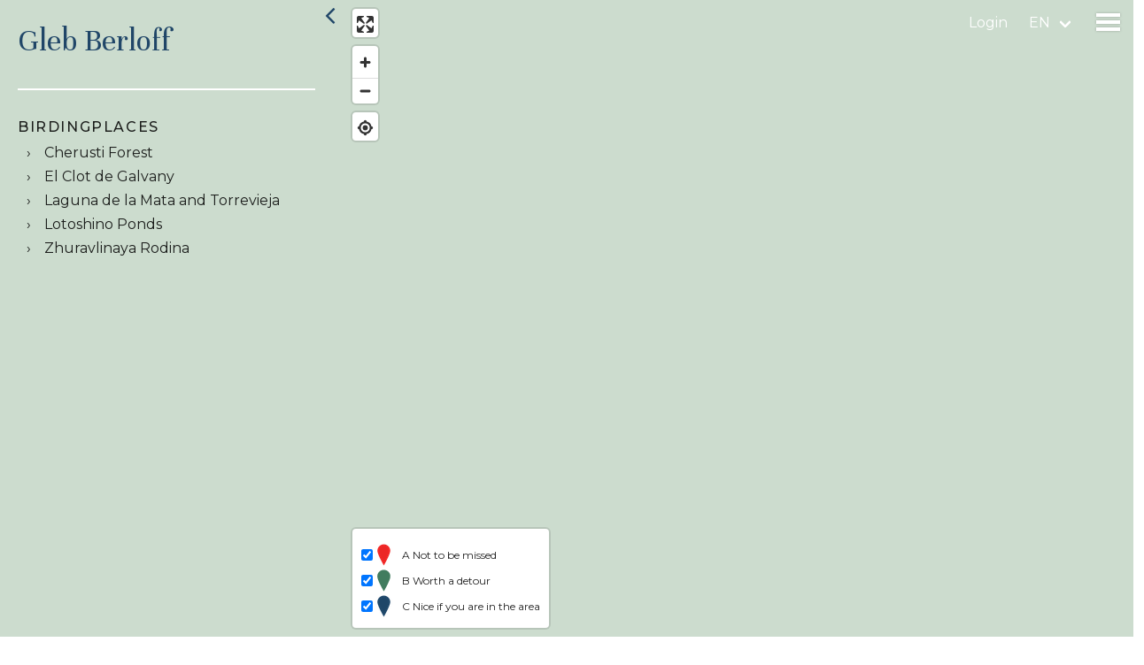

--- FILE ---
content_type: text/html; charset=utf-8
request_url: https://www.birdingplaces.eu/en/users/2443
body_size: 27751
content:
<!DOCTYPE html>
<html lang="en">
    <head>
        <meta charset="utf-8">
        <meta http-equiv="X-UA-Compatible" content="IE=edge">
        <meta name="viewport" content="width=device-width, initial-scale=1">

        <!-- CSRF Token -->
        <meta name="csrf-token" content="cURUC5u0yJ0T30uOmGu1k4KFMcJ9gFgyaMuEFc2r">

        

        <link rel="apple-touch-icon" sizes="180x180" href="/apple-touch-icon.png">
        <link rel="icon" type="image/png" sizes="32x32" href="/favicon-32x32.png">
        <link rel="icon" type="image/png" sizes="16x16" href="/favicon-16x16.png">
        <link rel="manifest" href="/site.webmanifest">
        <meta name="msapplication-TileColor" content="#da532c">
        <meta name="theme-color" content="#ffffff">
        <meta name="mobile-web-app-capable" content="yes">






        
                    <title>Gleb Berloff | Birdingplaces</title>
        
                    <meta name="description" content="View a map with all birdingplaces added by user Gleb Berloff">
        
        
                <meta property="og:title" content="Gleb Berloff | Birdingplaces">
                        <meta property="og:description" content="View a map with all birdingplaces added by user Gleb Berloff.">
                            <meta property="og:image" content="https://www.birdingplaces.eu/images/bird_placeholder.png">
                <meta property="og:url" content="https://www.birdingplaces.eu/en/users/2443">
        <meta property="og:type" content="article">
        <meta name="twitter:card" content="summary_large_image">
        <meta name="twitter:site" content="@birdingplaces" />
        <meta property="og:site_name" content="Birdingplaces.eu">
        <meta name="twitter:image:alt" content="Birdingplaces.eu logo">
        <link rel="canonical" href="https://www.birdingplaces.eu/en/users/2443" />
                <link rel="alternate" hreflang="da"
              href="https://www.birdingplaces.eu/da/users/2443" />
                <link rel="alternate" hreflang="de"
              href="https://www.birdingplaces.eu/de/users/2443" />
                <link rel="alternate" hreflang="en"
              href="https://www.birdingplaces.eu/en/users/2443" />
                <link rel="alternate" hreflang="es"
              href="https://www.birdingplaces.eu/es/users/2443" />
                <link rel="alternate" hreflang="fr"
              href="https://www.birdingplaces.eu/fr/users/2443" />
                <link rel="alternate" hreflang="hr"
              href="https://www.birdingplaces.eu/hr/users/2443" />
                <link rel="alternate" hreflang="it"
              href="https://www.birdingplaces.eu/it/users/2443" />
                <link rel="alternate" hreflang="hu"
              href="https://www.birdingplaces.eu/hu/users/2443" />
                <link rel="alternate" hreflang="nl"
              href="https://www.birdingplaces.eu/nl/users/2443" />
                <link rel="alternate" hreflang="nn"
              href="https://www.birdingplaces.eu/nn/users/2443" />
                <link rel="alternate" hreflang="pl"
              href="https://www.birdingplaces.eu/pl/users/2443" />
                <link rel="alternate" hreflang="pt"
              href="https://www.birdingplaces.eu/pt/users/2443" />
                <link rel="alternate" hreflang="ro"
              href="https://www.birdingplaces.eu/ro/users/2443" />
                <link rel="alternate" hreflang="sk"
              href="https://www.birdingplaces.eu/sk/users/2443" />
                <link rel="alternate" hreflang="sl"
              href="https://www.birdingplaces.eu/sl/users/2443" />
                <link rel="alternate" hreflang="fi"
              href="https://www.birdingplaces.eu/fi/users/2443" />
                <link rel="alternate" hreflang="sv"
              href="https://www.birdingplaces.eu/sv/users/2443" />
                <link rel="alternate" hreflang="tr"
              href="https://www.birdingplaces.eu/tr/users/2443" />
                <link rel="alternate" hreflang="is"
              href="https://www.birdingplaces.eu/is/users/2443" />
                <link rel="alternate" hreflang="cs"
              href="https://www.birdingplaces.eu/cs/users/2443" />
                <link rel="alternate" hreflang="el"
              href="https://www.birdingplaces.eu/el/users/2443" />
                <link rel="alternate" hreflang="sr"
              href="https://www.birdingplaces.eu/sr/users/2443" />
                <link rel="alternate" hreflang="mk"
              href="https://www.birdingplaces.eu/mk/users/2443" />
                <link rel="alternate" hreflang="ru"
              href="https://www.birdingplaces.eu/ru/users/2443" />
                <link rel="alternate" hreflang="uk"
              href="https://www.birdingplaces.eu/uk/users/2443" />
                <link rel="alternate" hreflang="x-default"
              href="https://www.birdingplaces.eu/en/users/2443" />




        <!-- Global site tag (gtag.js) - Google Analytics -->
        <script async src="https://www.googletagmanager.com/gtag/js?id=UA-36896816-28"></script>
        <script>
            window.dataLayer = window.dataLayer || [];
            function gtag(){dataLayer.push(arguments);}
            gtag('js', new Date());

            gtag('config', 'UA-36896816-28');
        </script>
        <script>
            window.Laravel = {"langCode":"en"};
        </script>

        <!-- Styles -->
                <link href="/css/app.css?id=7021a22cf6900acf64f1e439e0cde9fc" rel="stylesheet">
    </head>
    <body id="body" >
            <div id="app" >
            <nav class="navbar is-transparent">

        <div class="navbar-brand">
            
                <a class="navbar-link is-arrowless" href="https://www.birdingplaces.eu/en/login">Login</a>
                <div id="language-dropdown" class="navbar-item has-dropdown is-hoverable">
                    <div id="language-dropdown-toggle" class="navbar-link language-link " href="#">en</div>

                    <div  class="navbar-dropdown is-right is-boxed language-dropdown">
                        <div class="navbar-item">
                                <div class="field" style="min-width:310px;">
                                    <div class="control">
                                        <div class="select is-primary is-fullwidth">
                                            <select name="language_id" id="language_id" required>
                                                <option disabled selected value="">Select language</option>
                                                                                                    <option value="1" data-url="https://www.birdingplaces.eu/en/users/2443"  >English</option>
                                                                                                    <option value="2" data-url="https://www.birdingplaces.eu/nl/users/2443"  >Dutch</option>
                                                                                                    <option value="3" data-url="https://www.birdingplaces.eu/fr/users/2443"  >French</option>
                                                                                                    <option value="4" data-url="https://www.birdingplaces.eu/de/users/2443"  >German</option>
                                                                                                    <option value="5" data-url="https://www.birdingplaces.eu/es/users/2443"  >Spanish</option>
                                                                                                    <option value="6" data-url="https://www.birdingplaces.eu/it/users/2443"  >Italian</option>
                                                                                                    <option value="7" data-url="https://www.birdingplaces.eu/cs/users/2443"  >Czech</option>
                                                                                                    <option value="8" data-url="https://www.birdingplaces.eu/da/users/2443"  >Danish</option>
                                                                                                    <option value="9" data-url="https://www.birdingplaces.eu/fi/users/2443"  >Finnish</option>
                                                                                                    <option value="10" data-url="https://www.birdingplaces.eu/sv/users/2443"  >Swedish</option>
                                                                                                    <option value="11" data-url="https://www.birdingplaces.eu/nn/users/2443"  >Norwegian</option>
                                                                                                    <option value="12" data-url="https://www.birdingplaces.eu/is/users/2443"  >Icelandic</option>
                                                                                                    <option value="13" data-url="https://www.birdingplaces.eu/pl/users/2443"  >Polish</option>
                                                                                                    <option value="14" data-url="https://www.birdingplaces.eu/pt/users/2443"  >Portuguese</option>
                                                                                                    <option value="15" data-url="https://www.birdingplaces.eu/ru/users/2443"  >Russian</option>
                                                                                                    <option value="16" data-url="https://www.birdingplaces.eu/sk/users/2443"  >Slovak</option>
                                                                                                    <option value="17" data-url="https://www.birdingplaces.eu/uk/users/2443"  >Ukrainian</option>
                                                                                                    <option value="18" data-url="https://www.birdingplaces.eu/hu/users/2443"  >Hungarian</option>
                                                                                                    <option value="19" data-url="https://www.birdingplaces.eu/sr/users/2443"  >Serbian</option>
                                                                                                    <option value="20" data-url="https://www.birdingplaces.eu/el/users/2443"  >Greek</option>
                                                                                                    <option value="21" data-url="https://www.birdingplaces.eu/hr/users/2443"  >Croatian</option>
                                                                                                    <option value="22" data-url="https://www.birdingplaces.eu/sl/users/2443"  >Slovene</option>
                                                                                                    <option value="23" data-url="https://www.birdingplaces.eu/tr/users/2443"  >Turkish</option>
                                                                                                    <option value="24" data-url="https://www.birdingplaces.eu/mk/users/2443"  >Macedonian</option>
                                                                                                    <option value="25" data-url="https://www.birdingplaces.eu/ro/users/2443"  >Romanian</option>
                                                                                            </select>

                                        </div>
                                    </div>
                                </div>
                        </div>
                    </div>
                </div>

                        <div class="navbar-item">
                <div class="menu-icon" data-target="menu-page">
                    <span class="menu-icon-bar bar-top"></span>
                    <span class="menu-icon-bar bar-middle"></span>
                    <span class="menu-icon-bar bar-bottom"></span>
                </div>
            </div>
        </div>
</nav>
<section id="menu-page">
    <nav class="main-menu">
        <ul>
            <li class="menu-item ">
                <a href="https://www.birdingplaces.eu/en/find-a-birdingplace">
                    Find a birdingplace
                </a>
            </li>
            <li class="menu-item ">
                <a href="https://www.birdingplaces.eu/en/birdingplaces/create">
                    Add a birdingplace
                </a>
            </li>
            <li class="menu-item ">
                <a href="https://www.birdingplaces.eu/en/find-a-bird">
                    Find a bird
                </a>
            </li>
            <li class="menu-item ">
                <a href="https://www.birdingplaces.eu/en/news">
                    News
                </a>
            </li>

                        <li class="menu-item ">
                <a href="https://www.birdingplaces.eu/en/spotlights">
                    Birdingplaces In the spotlight
                </a>
            </li>
            <li class="menu-item ">
                <a href="https://www.birdingplaces.eu/en/top100">
                    Birdingplaces Top 100
                </a>
            </li>
            <li class="menu-item ">
                <a href="https://www.birdingplaces.eu/pages/6">
                    Birders League
                </a>
            </li>
            <li class="menu-item ">
                <a href="https://www.birdingplaces.eu/en/favorites">
                    My favourites
                </a>
            </li>
            <li class="menu-item ">
                <a href="https://www.birdingplaces.eu/en/about-us">
                    About Birdingplaces
                </a>
            </li>
            <li class="menu-item">
                <a target="_blank" href="https://shop.spreadshirt.net/birdingplaces/">
                    Webshop
                </a>
            </li>

            <li class="menu-item ">
                <a href="https://www.birdingplaces.eu/en">
                    Home
                </a>
            </li>


























                    </ul>
    </nav>


































</section>
            <div class="flash-messages">
    







</div>
            <div class="main-content">
                    <overview-map-component
        :geojson="geojson"
        :geocoder="false"
    >
        <h1 class="page-title find">Gleb Berloff</h1>
    </overview-map-component>
            </div>

                    </div>
        <div id="footer">
    <div class="footer-inner">
        <div class="footer-left"><h2>BIRDINGPLACES</h2><h2>The free online guide to birding</h2></div>
        <div class="footer-right">
            <div>
                <div class="footer-label">Quick links</div>
                <ul>
                    <li>
                        <a href="https://www.birdingplaces.eu/en/find-a-birdingplace">
                            Find a birdingplace
                        </a>
                    </li>
                    <li class="menu-item ">
                        <a href="https://www.birdingplaces.eu/en/birdingplaces/create">
                            Add a birdingplace
                        </a>
                    </li>
                    <li class="menu-item ">
                        <a href="https://www.birdingplaces.eu/en/find-a-bird">
                            Find a bird
                        </a>
                    </li>
                    <li class="menu-item ">
                        <a href="https://www.birdingplaces.eu/en/in-the-spotlight">
                            In the spotlight
                        </a>
                    </li>
                    <li class="menu-item ">
                        <a href="https://www.birdingplaces.eu/en/top100">
                            Birdingplaces Top 100
                        </a>
                    </li>
                    <li class="menu-item ">
                        <a href="https://www.birdingplaces.eu/pages/6">
                            Birders League
                        </a>
                    </li>
                </ul>
            </div>
            <div>
                <div class="footer-label">Other</div>
                <ul>
                    <li class="menu-item">
                        <a target="_blank" href="https://shop.spreadshirt.net/birdingplaces/">
                            Webshop
                        </a>
                    </li>
                    <li class="menu-item ">
                        <a href="https://www.birdingplaces.eu/en/news">
                            News
                        </a>
                    </li>
                    <li class="menu-item ">
                        <a href="https://www.birdingplaces.eu/en/about-us">
                            About Birdingplaces
                        </a>
                    </li>
                    <li class="menu-item ">
                        <a href="https://www.birdingplaces.eu/en/contact">
                            Contact
                        </a>
                    </li>
                    <li></li>
                    <li></li>
                </ul>
            </div>
            <div class="footer-socials">
                <div class="footer-label">Social</div>
                <ul >
                    <li><a target="_blank" href="https://bsky.app/profile/birdingplaces.bsky.social">
                            <svg width="32" height="28" viewBox="0 0 32 28" fill="none" xmlns="http://www.w3.org/2000/svg">
                                <path d="M7.48903 2.55743C11.0401 5.22313 14.8592 10.6282 16.2615 13.5289C17.6638 10.6282 21.4829 5.22313 25.034 2.55743C27.5961 0.633973 31.7474 -0.854274 31.7474 3.8812C31.7474 4.82691 31.2049 11.8265 30.8871 12.9629C29.7818 16.9134 25.7533 17.921 22.1697 17.3112C28.4334 18.3771 30.0269 21.9084 26.5858 25.4397C20.0502 32.1461 17.1923 23.7571 16.4596 21.6072C16.3256 21.2131 16.2626 21.0289 16.2615 21.1853C16.2605 21.0283 16.198 21.2131 16.0634 21.6072C15.3313 23.7571 12.4734 32.1461 5.93724 25.4397C2.49617 21.9084 4.08961 18.3771 10.3534 17.3112C6.76974 17.921 2.74127 16.9134 1.6359 12.9629C1.31764 11.8265 0.775635 4.82691 0.775635 3.8812C0.775635 -0.854809 4.92692 0.633439 7.48903 2.55743Z" fill="white"/>
                            </svg>
                        </a>
                    </li>
                    <li>
                        <a target="_blank" href="https://twitter.com/birdingplaces">
                            <svg width="28" height="28" viewBox="0 0 28 28" fill="none" xmlns="http://www.w3.org/2000/svg">
                                <g clip-path="url(#clip0_14_314)">
                                    <path d="M16.2185 11.5497L26.3636 0.00134277H23.9604L15.1477 10.0265L8.11424 0.00134277H0L10.6383 15.1626L0 27.2713H2.40321L11.7036 16.6821L19.1331 27.2713H27.2473M3.27058 1.77605H6.96259L23.9585 25.5838H20.2656" fill="white"/>
                                </g>
                                <defs>
                                    <clipPath id="clip0_14_314">
                                        <rect width="27.2473" height="27.27" fill="white" transform="translate(0 0.00134277)"/>
                                    </clipPath>
                                </defs>
                            </svg>
                        </a>

                    </li>
                    <li>
                        <a target="_blank" href="https://www.instagram.com/birdingplaces/">
                            <svg xmlns="http://www.w3.org/2000/svg" fill="none" width="34" height="34" viewBox="0 0 28 28"><path fill="white" d="M12 2.163c3.204 0 3.584.012 4.85.07 3.252.148 4.771 1.691 4.919 4.919.058 1.265.069 1.645.069 4.849 0 3.205-.012 3.584-.069 4.849-.149 3.225-1.664 4.771-4.919 4.919-1.266.058-1.644.07-4.85.07-3.204 0-3.584-.012-4.849-.07-3.26-.149-4.771-1.699-4.919-4.92-.058-1.265-.07-1.644-.07-4.849 0-3.204.013-3.583.07-4.849.149-3.227 1.664-4.771 4.919-4.919 1.266-.057 1.645-.069 4.849-.069zm0-2.163c-3.259 0-3.667.014-4.947.072-4.358.2-6.78 2.618-6.98 6.98-.059 1.281-.073 1.689-.073 4.948 0 3.259.014 3.668.072 4.948.2 4.358 2.618 6.78 6.98 6.98 1.281.058 1.689.072 4.948.072 3.259 0 3.668-.014 4.948-.072 4.354-.2 6.782-2.618 6.979-6.98.059-1.28.073-1.689.073-4.948 0-3.259-.014-3.667-.072-4.947-.196-4.354-2.617-6.78-6.979-6.98-1.281-.059-1.69-.073-4.949-.073zm0 5.838c-3.403 0-6.162 2.759-6.162 6.162s2.759 6.163 6.162 6.163 6.162-2.759 6.162-6.163c0-3.403-2.759-6.162-6.162-6.162zm0 10.162c-2.209 0-4-1.79-4-4 0-2.209 1.791-4 4-4s4 1.791 4 4c0 2.21-1.791 4-4 4zm6.406-11.845c-.796 0-1.441.645-1.441 1.44s.645 1.44 1.441 1.44c.795 0 1.439-.645 1.439-1.44s-.644-1.44-1.439-1.44z"/></svg>
                        </a>

                    </li>
                </ul>
            </div>
            <div>
                <div class="footer-label">Donate</div>
                <a class="footer-donate" href="https://www.birdingplaces.eu/en/support-birdingplaces">
                <div id="wrapper">
                    <div id="pulsingheart"></div>
                </div>
                <div>We depend on donations from our users. Great if you support Birdingplaces with a donation!</div>
                </a>
            </div>
        </div>

    </div>



</div>

        <!-- Scripts -->
    <script>
        var initialTexts = {"recently_added_birdingplaces":"Recently added birdingplaces","navigate":"Navigate by Google Maps","coordinates":"Coordinates","copy_coordinates_clipboard":"Copy coordinates to clipboard","email_picture_add":"Do you see a bird logo? Then we don't have a picture of this bird yet. Do you? Mail us a photo we are allowed to use to info@birdingplaces.eu and we will use your photo in this gallery.\n\nIf you have a photo that is of better quality than a bird depicted, we would also appreciate it if you email it to us.","search_a_bird":"Search a bird","add_your_birds":"Add your birds","include_uncommon_birds":"Include uncommon birds","unfold_all_families":"Unfold all families","selected_birds":"Selected birds","write_comment":"Post comment, tip or observations","write_comment_or_feedback":"Post comment, tip or bird sighting","a__not_to_be_missed":"A Not to be missed","b__worth_a_detour":"B Worth a detour","c__nice_if_you_are_in_the_area":"C Nice if you are in the area","search":"Search","link":"link","legend_birdingplace":"birdingplace","legend_bird":"bird","legend_birdwatching_hide":"hide\/platform","legend_lookout_tower":"lookout tower","legend_parking":"parking","legend_point_of_interest":"point of interest","legend_restaurant_cafe":"restaurant\/caf\u00e9","legend_viewpoint":"viewpoint","legend_visitor_centre":"visitor centre","legend_accomodation":"accommodation","route":"Route","create_info_marker":"Create info marker","selecting_a_marker_type_is_required":"Selecting a marker type is required","type_to_search":"Type birdname","place_marker":"Place marker","delete_marker":"Delete marker","add_popup_text_optional":"Add popup text (optional)","distance":"Distance","save_rating":"Save rating","add_a_birdingplace":"Add a birdingplace","search_a_bird_in_your_selection":"Select 5 birds in your selection","top_birds":"Selected Top 5 Birds","add_translatable_bird_name":"Add translatable bird name","next":"Next","publish":"Publish","an_error_occured_saving_the_birdingplace":"An error occured saving the birdingplace!","an_error_occured_getting_the_birdnames":"An error occured getting the birdnames!","error_uploading_file":"Error uploading file!","legend":"legend","choose_viewpoint_direction":"Choose viewpoint direction","birdingplace_outside_europe_title":"Birdingplaces tip","birdingplace_outside_europe_text":"Great that you are adding a birdingplace! Note that when you add bird names, you can also use the scientific name to find a bird. Just click away this box to continue.","previous":"previous","birdingplaces":"Go directly to this Birdingplace","places":"Zoom in on the map around this city, region or area","country":"Country","top_season":"Season","all_countries":"All countries","all_results":"All results","map_info":"With a smartphone, you can accurately follow the route in the field and find the spots marked on the map. Click on the location symbol in the map when you have arrived in the area. A blue dot in the map then shows where you are at that moment and follows your position. \n\nNote: on some phones, when the phone has entered standby mode, you need to press the refresh symbol  in the map to reload your current location."};
    </script>
        <script src="https://cdn.jsdelivr.net/npm/vue/dist/vue.min.js"></script>
        <script src="/js/app.js?id=b5cf4633925650fb547f053a5495e6fb"></script>
            <script>
    var initialData = {"geojson":{"type":"FeatureCollection","features":[{"type":"Feature","geometry":{"type":"Point","coordinates":[40.054407384709,55.487660391927]},"properties":{"description":"<a href=\"\/birdingplaces\/3068\">\n<div class=\"image-container\">\n    <img src=\"\/storage\/files\/thumbnails\/kraanvogel-555.jpg\" alt=\"\">\n    <span class=\"quality\">a<\/span>\n<\/div>\n<div class=\"text-container\">\n    <p>Cherusti Forest<\/p>\n    <div id=\"rating\" data-rating=\"5.00000000\"><\/div>\n<\/div>\n<\/a>\n\n\n\n\n","title":"Cherusti Forest","id":3068,"quality":"a"}},{"type":"Feature","geometry":{"type":"Point","coordinates":[-0.52889352420445,38.245065905864]},"properties":{"description":"<a href=\"\/birdingplaces\/1798\">\n<div class=\"image-container\">\n    <img src=\"\/storage\/files\/thumbnails\/2020\/09\/IMG_3122_0.jpg\" alt=\"\">\n    <span class=\"quality\">b<\/span>\n<\/div>\n<div class=\"text-container\">\n    <p>El Clot de Galvany<\/p>\n    <div id=\"rating\" data-rating=\"4.20000000\"><\/div>\n<\/div>\n<\/a>\n\n\n\n\n","title":"El Clot de Galvany","id":1798,"quality":"b"}},{"type":"Feature","geometry":{"type":"Point","coordinates":[-0.70213944598123,38.018843270552]},"properties":{"description":"<a href=\"\/birdingplaces\/1799\">\n<div class=\"image-container\">\n    <img src=\"\/storage\/files\/thumbnails\/2025\/01\/IMG_9008.JPG\" alt=\"\">\n    <span class=\"quality\">a<\/span>\n<\/div>\n<div class=\"text-container\">\n    <p>Laguna de la Mata and Torrevieja<\/p>\n    <div id=\"rating\" data-rating=\"3.50000000\"><\/div>\n<\/div>\n<\/a>\n\n\n\n\n","title":"Laguna de la Mata and Torrevieja","id":1799,"quality":"a"}},{"type":"Feature","geometry":{"type":"Point","coordinates":[35.958176369663,56.221940057517]},"properties":{"description":"<a href=\"\/birdingplaces\/3108\">\n<div class=\"image-container\">\n    <img src=\"\/storage\/files\/thumbnails\/2023\/07\/DSC_9489.JPG\" alt=\"\">\n    <span class=\"quality\">a<\/span>\n<\/div>\n<div class=\"text-container\">\n    <p>Lotoshino Ponds<\/p>\n    <div id=\"rating\" data-rating=\"5.00000000\"><\/div>\n<\/div>\n<\/a>\n\n\n\n\n","title":"Lotoshino Ponds","id":3108,"quality":"a"}},{"type":"Feature","geometry":{"type":"Point","coordinates":[37.782300721319,56.744631100725]},"properties":{"description":"<a href=\"\/birdingplaces\/3107\">\n<div class=\"image-container\">\n    <img src=\"\/storage\/files\/thumbnails\/kraanvogel-555.jpg\" alt=\"\">\n    <span class=\"quality\">a<\/span>\n<\/div>\n<div class=\"text-container\">\n    <p>Zhuravlinaya Rodina<\/p>\n    <div id=\"rating\" data-rating=\"\"><\/div>\n<\/div>\n<\/a>\n\n\n\n\n","title":"Zhuravlinaya Rodina","id":3107,"quality":"a"}}]}};
    </script>
    <script src="/js/users_map.js?id=4ee4400b44e6f67e7b460b6e7385b86b"></script>
    </body>
</html>
